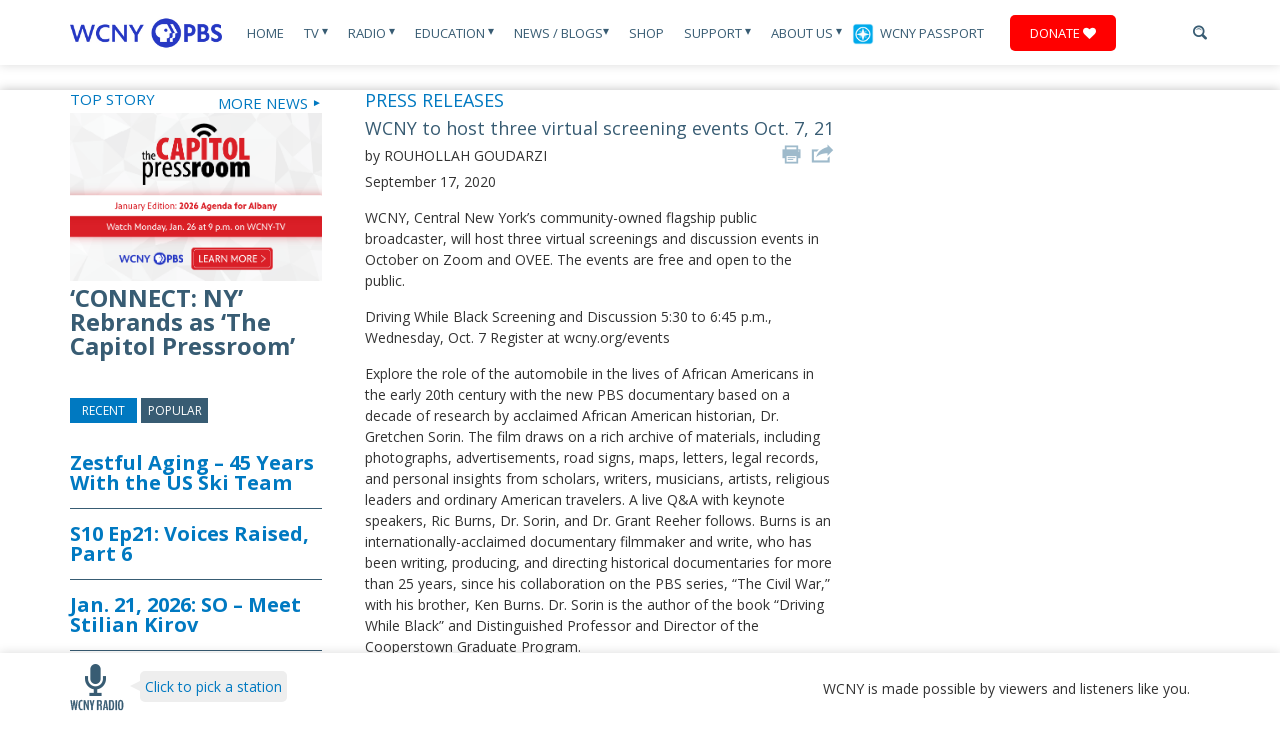

--- FILE ---
content_type: text/html; charset=UTF-8
request_url: http://www.wcny.org/wcny-to-host-three-virtual-screening-events-oct-7-21/
body_size: 81635
content:
<script>console.log('PHP: not membersite');</script>
<!DOCTYPE html>
<html lang="en">
  <head>
    <title>WCNY to host three virtual screening events Oct. 7, 21 |WCNY</title>
<!-- Google tag (gtag.js) -->
<script async src="https://www.googletagmanager.com/gtag/js?id=G-BRHMML1SND"></script>
<script>
  window.dataLayer = window.dataLayer || [];
  function gtag(){dataLayer.push(arguments);}
  gtag('js', new Date());

  gtag('config', 'G-BRHMML1SND');
</script>

<!-- Xandr Universal Pixel - Initialization (include only once per page) -->
<script>
!function(e,i){if(!e.pixie){var n=e.pixie=function(e,i,a){n.actionQueue.push({action:e,actionValue:i,params:a})};n.actionQueue=[];var a=i.createElement("script");a.async=!0,a.src="//acdn.adnxs.com/dmp/up/pixie.js";var t=i.getElementsByTagName("head")[0];t.insertBefore(a,t.firstChild)}}(window,document);
pixie('init', 'c7057bb7-5ab2-4bfe-832f-2db4f44d86b8');
</script>

<!-- Xandr Universal Pixel - PageView Event -->
<script>
pixie('event', 'PageView');
</script>
<noscript><img src="https://ib.adnxs.com/pixie?pi=c7057bb7-5ab2-4bfe-832f-2db4f44d86b8&e=PageView&script=0" width="1" height="1" style="display:none"/></noscript>

<!-- Google Tag Manager -->
<script>(function(w,d,s,l,i){w[l]=w[l]||[];w[l].push({'gtm.start':
new Date().getTime(),event:'gtm.js'});var f=d.getElementsByTagName(s)[0],
j=d.createElement(s),dl=l!='dataLayer'?'&l='+l:'';j.async=true;j.src=
'https://www.googletagmanager.com/gtm.js?id='+i+dl;f.parentNode.insertBefore(j,f);
})(window,document,'script','dataLayer','GTM-K7K7DZ85');</script>
<!-- End Google Tag Manager -->

<!-- Google Tag Manager -->
<script>(function(w,d,s,l,i){w[l]=w[l]||[];w[l].push({'gtm.start':
new Date().getTime(),event:'gtm.js'});var f=d.getElementsByTagName(s)[0],
j=d.createElement(s),dl=l!='dataLayer'?'&l='+l:'';j.async=true;j.src=
'https://www.googletagmanager.com/gtm.js?id='+i+dl;f.parentNode.insertBefore(j,f);
})(window,document,'script','dataLayer','GTM-54784W2');</script>

<!-- End Google Tag Manager -->
<!-- Google tag (gtag.js) --> 
<script async src=https://www.googletagmanager.com/gtag/js?id=G-9J8467Z5CZ></script> <script> window.dataLayer = window.dataLayer || []; function gtag(){dataLayer.push(arguments);} gtag('js', new Date()); gtag('config', 'G-9J8467Z5CZ'); </script>
<!-- End Google tag (gtag.js) -->  

<!-- Meta Pixel Code -->
<script>
!function(f,b,e,v,n,t,s)
{if(f.fbq)return;n=f.fbq=function(){n.callMethod?
n.callMethod.apply(n,arguments):n.queue.push(arguments)};
if(!f._fbq)f._fbq=n;n.push=n;n.loaded=!0;n.version='2.0';
n.queue=[];t=b.createElement(e);t.async=!0;
t.src=v;s=b.getElementsByTagName(e)[0];
s.parentNode.insertBefore(t,s)}(window, document,'script',
'https://connect.facebook.net/en_US/fbevents.js');
fbq('init', '767712391189979');
fbq('track', 'PageView');
</script>
<noscript><img height="1" width="1" style="display:none"
src="https://www.facebook.com/tr?id=767712391189979&ev=PageView&noscript=1"
/></noscript>
<!-- End Meta Pixel Code -->

<meta name="facebook-domain-verification" content="ye2d8avyryc3l95vwzrxfmbb6ehtld" />

	<!-- Meta Tags -->
    <meta charset="UTF-8">
	<!-- <meta http-equiv="pragma" content="no-cache" /> -->


	 <meta http-equiv="X-UA-Compatible" content="IE=9">
	  <meta http-equiv="X-UA-Compatible" content="IE=edge,chrome=1">

  	<!-- Set the viewport width to device width for mobile -->
	<meta name="viewport" content="width=device-width, initial-scale=1"  />

	<!-- Favicon -->
	<link rel="Shortcut Icon" href="http://www.wcny.org/wp-content/themes/wcny/favicon.ico" />
	<!-- Fonts -->
	<link href='https://fonts.googleapis.com/css?family=Open+Sans:400,700,400italic,700italic|BenchNine:700' rel='stylesheet' type='text/css'>
	<link rel="stylesheet" href="https://maxcdn.bootstrapcdn.com/font-awesome/4.4.0/css/font-awesome.min.css">
	<!-- WordPress CSS Theme File -->
	<link rel="stylesheet" href="http://www.wcny.org/wp-content/themes/wcny/style.css" type="text/css" media="screen" />
	<link rel="stylesheet" type="text/css" media="print" href="http://www.wcny.org/wp-content/themes/wcny/styles/print.css" />

	<!--[if lt IE 9]>
		<script src="//html5shiv.googlecode.com/svn/trunk/html5.js"></script>
	<![endif]-->
	

	
<!-- All in One SEO Pack 2.3.12.2.1 by Michael Torbert of Semper Fi Web Design[103,172] -->
<meta name="description"  content="WCNY, Central New York’s community-owned flagship public broadcaster, will host three virtual screenings and discussion events in October on Zoom and OVEE. The" />

<link rel="canonical" href="https://www.wcny.org/wcny-to-host-three-virtual-screening-events-oct-7-21/" />
<meta property="og:title" content="WCNY to host three virtual screening events Oct. 7, 21 |WCNY" />
<meta property="og:type" content="article" />
<meta property="og:url" content="https://www.wcny.org/wcny-to-host-three-virtual-screening-events-oct-7-21/" />
<meta property="og:image" content="http://www.wcny.org/wp-content/uploads/wcny-logo.jpg" />
<meta property="og:site_name" content="WCNY" />
<meta property="fb:admins" content="64323341049" />
<meta property="fb:app_id" content="312931426209466" />
<meta property="og:description" content="WCNY, Central New York’s community-owned flagship public broadcaster, will host three virtual screenings and discussion events in October on Zoom and OVEE. The events are free and open to the public. Driving While Black Screening and Discussion 5:30 to 6:45 p.m., Wednesday, Oct. 7 Register at wcny.org/events Explore the role of the automobile in the lives of African Americans in the early 20th century with the new PBS documentary based on a decade of research by acclaimed African American historian, Dr. Gretchen Sorin. The film draws on a rich archive of materials, including photographs, advertisements, road signs, maps, letters, legal records, and personal insights from scholars, writers, musicians, artists, religious leaders and ordinary American travelers. A live Q&amp;A with keynote speakers, Ric Burns, Dr. Sorin, and Dr. Grant Reeher follows. Burns is an internationally-acclaimed documentary filmmaker and write, who has been writing, producing, and directing historical" />
<meta property="article:published_time" content="2020-09-17T09:15:51Z" />
<meta property="article:modified_time" content="2020-09-17T09:15:51Z" />
<meta name="twitter:card" content="summary" />
<meta name="twitter:site" content="@WCNYPBS" />
<meta name="twitter:title" content="WCNY to host three virtual screening events Oct. 7, 21 |WCNY" />
<meta name="twitter:description" content="WCNY, Central New York’s community-owned flagship public broadcaster, will host three virtual screenings and discussion events in October on Zoom and OVEE. The events are free and open to the public. Driving While Black Screening and Discussion 5:30 to 6:45 p.m., Wednesday, Oct. 7 Register at wcny.org/events Explore the role of the automobile in the lives of African Americans in the early 20th century with the new PBS documentary based on a decade of research by acclaimed African American historian, Dr. Gretchen Sorin. The film draws on a rich archive of materials, including photographs, advertisements, road signs, maps, letters, legal records, and personal insights from scholars, writers, musicians, artists, religious leaders and ordinary American travelers. A live Q&amp;A with keynote speakers, Ric Burns, Dr. Sorin, and Dr. Grant Reeher follows. Burns is an internationally-acclaimed documentary filmmaker and write, who has been writing, producing, and directing historical" />
<meta name="twitter:image" content="http://www.wcny.org/wp-content/uploads/wcny-logo.jpg" />
<meta itemprop="image" content="http://www.wcny.org/wp-content/uploads/wcny-logo.jpg" />
			<script>
			(function(i,s,o,g,r,a,m){i['GoogleAnalyticsObject']=r;i[r]=i[r]||function(){
			(i[r].q=i[r].q||[]).push(arguments)},i[r].l=1*new Date();a=s.createElement(o),
			m=s.getElementsByTagName(o)[0];a.async=1;a.src=g;m.parentNode.insertBefore(a,m)
			})(window,document,'script','//www.google-analytics.com/analytics.js','ga');

			ga('create', '387589409', 'auto');
			
			ga('send', 'pageview');
			</script>
<!-- /all in one seo pack -->
		<script type="text/javascript">
			window._wpemojiSettings = {"baseUrl":"https:\/\/s.w.org\/images\/core\/emoji\/72x72\/","ext":".png","source":{"concatemoji":"http:\/\/www.wcny.org\/wp-includes\/js\/wp-emoji-release.min.js?ver=bb1efd0562ca691499aa61ea322af872"}};
			!function(e,o,t){var a,n,r;function i(e){var t=o.createElement("script");t.src=e,t.type="text/javascript",o.getElementsByTagName("head")[0].appendChild(t)}for(r=Array("simple","flag","unicode8","diversity"),t.supports={everything:!0,everythingExceptFlag:!0},n=0;n<r.length;n++)t.supports[r[n]]=function(e){var t,a,n=o.createElement("canvas"),r=n.getContext&&n.getContext("2d"),i=String.fromCharCode;if(!r||!r.fillText)return!1;switch(r.textBaseline="top",r.font="600 32px Arial",e){case"flag":return r.fillText(i(55356,56806,55356,56826),0,0),3e3<n.toDataURL().length;case"diversity":return r.fillText(i(55356,57221),0,0),a=(t=r.getImageData(16,16,1,1).data)[0]+","+t[1]+","+t[2]+","+t[3],r.fillText(i(55356,57221,55356,57343),0,0),a!=(t=r.getImageData(16,16,1,1).data)[0]+","+t[1]+","+t[2]+","+t[3];case"simple":return r.fillText(i(55357,56835),0,0),0!==r.getImageData(16,16,1,1).data[0];case"unicode8":return r.fillText(i(55356,57135),0,0),0!==r.getImageData(16,16,1,1).data[0]}return!1}(r[n]),t.supports.everything=t.supports.everything&&t.supports[r[n]],"flag"!==r[n]&&(t.supports.everythingExceptFlag=t.supports.everythingExceptFlag&&t.supports[r[n]]);t.supports.everythingExceptFlag=t.supports.everythingExceptFlag&&!t.supports.flag,t.DOMReady=!1,t.readyCallback=function(){t.DOMReady=!0},t.supports.everything||(a=function(){t.readyCallback()},o.addEventListener?(o.addEventListener("DOMContentLoaded",a,!1),e.addEventListener("load",a,!1)):(e.attachEvent("onload",a),o.attachEvent("onreadystatechange",function(){"complete"===o.readyState&&t.readyCallback()})),(a=t.source||{}).concatemoji?i(a.concatemoji):a.wpemoji&&a.twemoji&&(i(a.twemoji),i(a.wpemoji)))}(window,document,window._wpemojiSettings);
		</script>
		<style type="text/css">
img.wp-smiley,
img.emoji {
	display: inline !important;
	border: none !important;
	box-shadow: none !important;
	height: 1em !important;
	width: 1em !important;
	margin: 0 .07em !important;
	vertical-align: -0.1em !important;
	background: none !important;
	padding: 0 !important;
}
</style>
<link rel='stylesheet' id='toggle-box-css'  href='http://www.wcny.org/wp-content/plugins/toggle-box/toggle-box.css?ver=bb1efd0562ca691499aa61ea322af872' type='text/css' media='all' />
<link rel='stylesheet' id='fvp-frontend-css'  href='http://www.wcny.org/wp-content/plugins/featured-video-plus/styles/frontend.css?ver=2.3.3' type='text/css' media='all' />
<link rel='stylesheet' id='pbs_passport_css-css'  href='http://www.wcny.org/wp-content/plugins/pbs-passport-authenticate/assets/css/passport_styles.css?ver=1' type='text/css' media='all' />
<link rel='stylesheet' id='wcny_base_css-css'  href='http://www.wcny.org/wp-content/plugins/pbs-passport-authenticate/assets/css/wcny_base.css?ver=1' type='text/css' media='all' />
<link rel='stylesheet' id='symple_shortcode_styles-css'  href='http://www.wcny.org/wp-content/plugins/symple-shortcodes/shortcodes/css/symple_shortcodes_styles.css?ver=bb1efd0562ca691499aa61ea322af872' type='text/css' media='all' />
<link rel='stylesheet' id='easy_table_style-css'  href='http://www.wcny.org/wp-content/plugins/easy-table/themes/default/style.css?ver=1.6' type='text/css' media='all' />
<script type='text/javascript' src='http://www.wcny.org/wp-includes/js/jquery/jquery.js?ver=1.12.4'></script>
<script type='text/javascript' src='http://www.wcny.org/wp-includes/js/jquery/jquery-migrate.min.js?ver=1.4.1'></script>
<script type='text/javascript' src='http://www.wcny.org/wp-content/plugins/toggle-box/js/toggle-box.js?ver=bb1efd0562ca691499aa61ea322af872'></script>
<script type='text/javascript' src='http://www.wcny.org/wp-content/plugins/featured-video-plus/js/jquery.fitvids.min.js?ver=master-2015-08'></script>
<script type='text/javascript'>
/* <![CDATA[ */
var fvpdata = {"ajaxurl":"https:\/\/www.wcny.org\/wp-admin\/admin-ajax.php","nonce":"917e81b276","fitvids":"1","dynamic":"","overlay":"","opacity":"0.75","color":"b","width":"640"};
/* ]]> */
</script>
<script type='text/javascript' src='http://www.wcny.org/wp-content/plugins/featured-video-plus/js/frontend.min.js?ver=2.3.3'></script>
<script type='text/javascript' src='http://www.wcny.org/wp-content/plugins/easy-table/js/easy-table-script.js?ver=1.6'></script>
<script type='text/javascript' src='http://www.wcny.org/wp-content/plugins/podcasting/js/tsg_new_window.js?ver=0.1'></script>
<script type='text/javascript' src='http://www.wcny.org/wp-content/plugins/advanced-iframe/js/ai.js?ver=747781'></script>
<script type='text/javascript' src='http://www.wcny.org/wp-includes/js/swfobject.js?ver=2.2-20120417'></script>
<script type='text/javascript' src='http://www.wcny.org/wp-content/plugins/podcasting/player/audio-player-noswfobject.js?ver=2.0'></script>
<link rel='https://api.w.org/' href='https://www.wcny.org/wp-json/' />
<link rel="EditURI" type="application/rsd+xml" title="RSD" href="https://www.wcny.org/xmlrpc.php?rsd" />
<link rel="wlwmanifest" type="application/wlwmanifest+xml" href="http://www.wcny.org/wp-includes/wlwmanifest.xml" /> 

<link rel='shortlink' href='https://www.wcny.org/?p=79205' />
<link rel="alternate" type="application/json+oembed" href="https://www.wcny.org/wp-json/oembed/1.0/embed?url=https%3A%2F%2Fwww.wcny.org%2Fwcny-to-host-three-virtual-screening-events-oct-7-21%2F" />
<link rel="alternate" type="text/xml+oembed" href="https://www.wcny.org/wp-json/oembed/1.0/embed?url=https%3A%2F%2Fwww.wcny.org%2Fwcny-to-host-three-virtual-screening-events-oct-7-21%2F&#038;format=xml" />

<!-- This site is using AdRotate v4.0 to display their advertisements - https://ajdg.solutions/products/adrotate-for-wordpress/ -->
<!-- AdRotate CSS -->
<style type="text/css" media="screen">
	.g { margin:0px; padding:0px; overflow:hidden; line-height:1; zoom:1; }
	.g img { height:auto; }
	.g-col { position:relative; float:left; }
	.g-col:first-child { margin-left: 0; }
	.g-col:last-child { margin-right: 0; }
	.g-1 { margin:1px;width:100%; max-width:125px; height:100%; max-height:125px; }
	.g-2 { margin:1px; }
	.g-3 { margin:1px; }
	.g-4 { min-width:1px; max-width:202px; margin: 0 auto; }
	.b-4 { margin:1px; }
	.g-5 { margin:1px; }
	.g-6 { margin:1px; }
	.g-7 { margin:1px; }
	.g-8 { margin:1px; }
	.g-10 { min-width:0px; max-width:252px; margin: 0 auto; }
	.b-10 { margin:0px; }
	.g-11 { min-width:0px; max-width:200px; margin: 0 auto; }
	.b-11 { margin:0px; }
	.g-12 { min-width:0px; max-width:600px; }
	.b-12 { margin:0px; }
	.g-13 { min-width:0px; max-width:225px; margin: 0 auto; }
	.b-13 { margin:0px; }
	.g-14 { min-width:0px; max-width:300px; margin: 0 auto; }
	.b-14 { margin:0px; }
	.g-15 { min-width:0px; max-width:300px; margin: 0 auto; }
	.b-15 { margin:0px; }
	@media only screen and (max-width: 480px) {
		.g-col, .g-dyn, .g-single { width:100%; margin-left:0; margin-right:0; }
	}
</style>
<!-- /AdRotate CSS -->

		<!-- Podcasting 3.1.5: http://podcastingplugin.com/ -->
		<script type="text/javascript">
			AudioPlayer.setup("http://www.wcny.org/wp-content/plugins/podcasting/player/player.swf", {  
				width: 290			});
		</script>
				<style type="text/css">.recentcomments a{display:inline !important;padding:0 !important;margin:0 !important;}</style>
			<link rel="alternate" type="application/rss+xml" title="Podcast: WCNY" href="https://www.wcny.org/feed/podcast/" />
<link rel="icon" href="https://www.wcny.org/wp-content/uploads/cropped-WCNY_Logo_RGB_Color-32x32.png" sizes="32x32" />
<link rel="icon" href="https://www.wcny.org/wp-content/uploads/cropped-WCNY_Logo_RGB_Color-192x192.png" sizes="192x192" />
<link rel="apple-touch-icon-precomposed" href="https://www.wcny.org/wp-content/uploads/cropped-WCNY_Logo_RGB_Color-180x180.png" />
<meta name="msapplication-TileImage" content="https://www.wcny.org/wp-content/uploads/cropped-WCNY_Logo_RGB_Color-270x270.png" />

	
	

	<!-- BDG's Analytics -->
	<script type="text/javascript">

	  var _gaq = _gaq || [];
	  var pluginUrl =
 '//www.google-analytics.com/plugins/ga/inpage_linkid.js';
_gaq.push(['_require', 'inpage_linkid', pluginUrl]);
	  _gaq.push(['_setAccount', 'UA-42963512-1']);
	  _gaq.push(['_setDomainName', 'wcny.org']);
	  _gaq.push(['_trackPageview']);

	  (function() {
	    var ga = document.createElement('script'); ga.type = 'text/javascript'; ga.async = true;
	    ga.src = ('https:' == document.location.protocol ? 'https://ssl' : 'http://www') + '.google-analytics.com/ga.js';
	    var s = document.getElementsByTagName('script')[0]; s.parentNode.insertBefore(ga, s);
	  })();

	</script>

	<!-- Flash Detection -->
    <script type="text/javascript" src="http://www.wcny.org/wp-content/themes/wcny/scripts/swfobject.js"></script>
    <script type="text/javascript">
		swfobject.registerObject("mp1", "9.0.0");
		</script>
<script>
  (function(i,s,o,g,r,a,m){i['GoogleAnalyticsObject']=r;i[r]=i[r]||function(){
  (i[r].q=i[r].q||[]).push(arguments)},i[r].l=1*new Date();a=s.createElement(o),
  m=s.getElementsByTagName(o)[0];a.async=1;a.src=g;m.parentNode.insertBefore(a,m)
  })(window,document,'script','https://www.google-analytics.com/analytics.js','ga_new');

  ga_new('create', 'UA-10676990-4', 'auto');
  ga_new('send', 'pageview');

</script>
  </head>
  <body class="single single-post postid-79205 single-format-standard symple-shortcodes  symple-shortcodes-responsive">
<!-- Google Tag Manager (noscript) -->
<noscript><iframe src="https://www.googletagmanager.com/ns.html?id=GTM-K7K7DZ85"
height="0" width="0" style="display:none;visibility:hidden"></iframe></noscript>
<!-- End Google Tag Manager (noscript) -->
      <!-- Google Tag Manager (noscript) -->
<noscript><iframe src="https://www.googletagmanager.com/ns.html?id=GTM-54784W2"
height="0" width="0" style="display:none;visibility:hidden"></iframe></noscript>
<!-- End Google Tag Manager (noscript) -->

	  <a href="https://www.wcny.org/wp-admin" class="loginlink">&nbsp;</a>

	  <img class="print-logo" src="http://www.wcny.org/wp-content/themes/wcny/images/logo.jpg" alt="WCNY">

		<header>

			<div class="container">


				<a class="logo" href="https://www.wcny.org">
					<img src="http://www.wcny.org/wp-content/themes/wcny/images/logo.jpg" alt="WCNY">
				</a><!-- /logo -->

				<a class="btn-navbar active" id="menu-dropdown" href="#canvas-sidebar"><!-- /switch id to sidebarButton to use offcanvas -->
				   <span class="icon-bar"></span>
				   <span class="icon-bar"></span>
				   <span class="icon-bar mb0"></span>
				</a>


				<nav class="site-nav mobile-hide tablet-hide">
    <ul>
        <li class="">
            <a href="https://www.wcny.org/">Home</a>
        </li>
        <li class="">
                            <a href="https://www.wcny.org/television/">TV <span class="arrow">&#x25BE;</span></a>
                        <section class="dropdown">

                <div class="container">

                    <section class="tv-dropdown">

                        <table style="width: 1132px; height: 247px;" border="0">
<tbody>
<tr>
<td style="width: 15%;">
<h4 style="text-align: left;">TV</h4>
</td>
<td style="width: 12%;">
<h4>Local Programs</h4>
</td>
<td style="width: 18%;">
<h4>Local Documentaries</h4>
</td>
<td style="width: 15%;">
<h4>National Programs</h4>
</td>
<td style="width: 15%;">
<h4 style="text-align: left;">PBS KIDS</h4>
</td>
<td style="width: 15%;"></td>
</tr>
<tr>
<td valign="top">
<ul>
<li><a title="Television" href="http://www.wcny.org/television/">All Programs</a></li>
<li><a title="Antenna" href="http://www.wcny.org/antenna/">Build Your Own HD Antenna</a></li>
<li><a title="Tv Schedule" href="http://www.wcny.org/television/tv-schedule/">Program Schedules</a></li>
<li><a title="Where to Watch" href="http://www.wcny.org/television/where-to-watch">Where to Watch</a></li>
<li><a href="https://www.pbs.org/livestream/">Livestream</a></li>
<li><a href="https://video.wcny.org/">WCNY Video On-Demand</a></li>
</ul>
<p>&nbsp;</p>
<p>&nbsp;</td>
<td valign="top">
<ul>
<li><a href="https://vod.wcny.org/artist-profiles/">Artist Profiles</a></li>
<li><a href="https://video.wcny.org/show/balancing-act-with-john-katko/">Balancing Act with John Katko</a></li>
<li><a href="http://www.wcny.org/behindthewoman/">Behind the Woman</a></li>
<li><a href="http://www.wcny.org/connect_ny/">CONNECT NY</a></li>
<li><a href="https://www.wcny.org/cycleofhealth/">Cycle of Health</a></li>
<li><a href="https://www.wcny.org/gamechangers/">Gamechangers</a></li>
<li><a href="http://www.wcny.org/honorflight/">Honor Flight</a></li>
<li><a href="http://www.wcny.org/impactprogram/">Impact Giveback</a></li>
<li><a href="https://www.wcny.org/inclusivesports/">Inclusive Sports</a></li>
<li><a href="http://www.wcny.org/inspiringnewyorknomination/">Inspiring NY</a></li>
<li><a title="Ivory Tower" href="http://www.wcny.org/television/ivory-tower/">Ivory Tower</a></li>
<li><a href="https://www.wcny.org/onthemoney/">On the Money</a></li>
<li><a href="https://www.wcny.org/readingbuddies/">Reading Buddies</a></li>
<li><a href="http://www.wcny.org/education/regentsreview/">Regents Review</a></li>
<li><a href="https://www.pbs.org/show/rematriated-voices-with-michelle-schenandoah/">Rematriated Voices</a></li>
<li><a href="https://www.spatchcockfunk.com/">Spatchcock Funk</a></li>
<li><a href="https://capitolpressroom.org/">The Capitol Pressroom</a></li>
<li><a href="http://www.wcny.org/tvclassroom/">TV Classroom</a></li>
</ul>
</td>
<td valign="top">
<ul style="margin-top: 0; padding-top: 0;">
<li style="margin-top: 0; padding-top: 0;"><a title="An American Saint" href="http://www.wcny.org/television/an-american-saint/">An American Saint</a></li>
<li style="margin-top: 0; padding-top: 0;"><a href="http://www.wcny.org/bloom">BLOOM: The Toxic Threat to the Finger Lakes</a></li>
<li><a href="http://www.wcny.org/television/erie-the-canal-that-made-america/">Erie: The Canal That Made America</a></li>
<li><a href="http://www.wcny.org/equalprotection">Equal Protection: The Supreme Court&#8217;s Battle with Affirmative Action</a></li>
<li><a href="http://www.wcny.org/hallowed-ground/">Hallowed Ground</a></li>
<li><a href="http://www.wcny.org/pal">Inspiring Youth: The Syracuse Police Athletic League</a></li>
<li><a href="https://www.wcny.org/lafayette/">Lafayette: A Hero&#8217;s Return</a></li>
<li><a title="Losing Ground" href="https://video.wcny.org/video/insight-insight-020714/">Losing Ground</a></li>
<li><a href="http://www.wcny.org/spd/">SPD: Reckoning and Reform</a></li>
<li><a href="https://www.pbs.org/video/stroke-across-america-trauma-adaptation-purpose-oukojg/">Stroke Across America: Trauma, Adaptation, Purpose</a></li>
<li><a href="http://www.wcny.org/suffrage/">Suffrage</a></li>
<li><a href="https://www.pbs.org/video/south-inlet-revival-5xypa5/">South Inlet Revival</a></li>
<li><a href="https://vod.wcny.org/wcny-documentaries/46ers/">The 46ers</a></li>
</ul>
</td>
<td valign="top">
<ul>
<li><a title="American Experience" href="https://video.wcny.org/show/american-experience/">American Experience</a></li>
<li><a title="American Masters" href="https://video.wcny.org/show/american-masters/">American Masters</a></li>
<li><a title="Frontline" href="https://video.wcny.org/show/frontline/">FRONTLINE</a></li>
<li><a title="Great Performances" href="https://video.wcny.org/show/great-performances/">Great Performances</a></li>
<li><a title="Independent Lens" href="https://video.wcny.org/show/independent-lens/">Independent Lens</a></li>
<li><a title="Masterpiece" href="https://video.wcny.org/franchise/masterpiece/">MASTERPIECE</a></li>
<li><a title="Nature" href="https://video.wcny.org/show/nature/">NATURE</a></li>
<li><a title="Nova" href="https://video.wcny.org/show/nova/">NOVA</a></li>
<li><a title="PBS NewsHour" href="https://video.wcny.org/show/newshour/">PBS NewsHour</a></li>
</ul>
</td>
<td valign="top">
<ul>
<li><a title="Arthur" href="https://pbskids.org/arthur">Arthur</a></li>
<li><a href="http://www.wcny.org/camptv/">Camp TV</a></li>
<li><a href="https://pbskids.org/daniel/">Daniel Tiger&#8217;s Neighborhood</a></li>
<li><a href="https://pbskids.org/lyla">Lyla in the Loop</a></li>
<li><a title="Arthur" href="http://www.wcny.org/education/pbs-kids/">PBS KIDS</a></li>
<li><a href="https://pbskids.org/rosiesrules">Rosie&#8217;s Rules</a></li>
<li><a href="https://pbskids.org/sesame/">Sesame Street</a></li>
<li><a href="https://pbskids.org/wildkratts/">Wild Kratts</a></li>
<li><a href="https://pbskids.org/wombats">Work It Out Wombats</a></li>
</ul>
</td>
<td valign="top"></td>
</tr>
</tbody>
</table>

                    </section>

                </div><!-- /container -->

            </section><!-- /dropdown -->
        </li>
        <li class="">
                            <a href="https://www.wcny.org/radio/">Radio <span class="arrow">&#x25BE;</span></a>
            
            <section class="dropdown">

                <div class="container">

                    <section class="dropdown-left">
                        <ul class="children-links">
                            <li class="page_item page-item-96 page_item_has_children"><a href="http://www.wcny.org/radio/">Stations</a></li><li class="page_item page-item-2099 page_item_has_children"><a href="https://www.wcny.org/radio/shows/">Classic FM Shows</a></li><li class="page_item page-item-98"><a href="https://www.wcny.org/radio/meet-the-hosts/">Meet the Hosts</a></li><li class="page_item page-item-90204"><a href="https://www.wcny.org/radio/musiceducator/">Music Educator Award</a></li><li class="page_item page-item-46139"><a href="https://www.wcny.org/radio/capitolpressroom/">The Capitol Pressroom</a></li>                        </ul>
                    </section><!-- /dropdown-left -->

                    <section class="dropdown-right">
                        <ul>                                <li>
                                    <a href="http://www.wcny.org/radio/">
                                        <img width="551" height="401" src="https://www.wcny.org/wp-content/uploads/550x400_2@72x-8-1.png" class="attachment-post-thumbnail size-post-thumbnail wp-post-image" alt="550x400_2@72x-8" srcset="http://www.wcny.org/wp-content/uploads/550x400_2@72x-8-1.png 551w, http://www.wcny.org/wp-content/uploads/550x400_2@72x-8-1-300x218.png 300w" sizes="(max-width: 551px) 100vw, 551px" />                                    </a>
                                    <h5><a href="http://www.wcny.org/radio/">Stations</a></h5>
                                </li>
                                                            <li>
                                    <a href="https://www.wcny.org/radio/shows/">
                                        <img width="550" height="400" src="https://www.wcny.org/wp-content/uploads/20130605_news_radiohost.jpeg" class="attachment-post-thumbnail size-post-thumbnail wp-post-image" alt="20130605_news_radiohost" srcset="http://www.wcny.org/wp-content/uploads/20130605_news_radiohost.jpeg 550w, http://www.wcny.org/wp-content/uploads/20130605_news_radiohost-300x218.jpeg 300w" sizes="(max-width: 550px) 100vw, 550px" />                                    </a>
                                    <h5><a href="https://www.wcny.org/radio/shows/">Classic FM Shows</a></h5>
                                </li>
                                                            <li>
                                    <a href="https://www.wcny.org/radio/meet-the-hosts/">
                                        <img width="551" height="401" src="https://www.wcny.org/wp-content/uploads/550x400_1@72x-8.png" class="attachment-post-thumbnail size-post-thumbnail wp-post-image" alt="550x400_1@72x-8" srcset="http://www.wcny.org/wp-content/uploads/550x400_1@72x-8.png 551w, http://www.wcny.org/wp-content/uploads/550x400_1@72x-8-300x218.png 300w" sizes="(max-width: 551px) 100vw, 551px" />                                    </a>
                                    <h5><a href="https://www.wcny.org/radio/meet-the-hosts/">Meet the Hosts</a></h5>
                                </li>
                                                            <li>
                                    <a href="https://www.wcny.org/radio/musiceducator/">
                                        <img width="550" height="401" src="https://www.wcny.org/wp-content/uploads/550x400@72x-8-4-1.png" class="attachment-post-thumbnail size-post-thumbnail wp-post-image" alt="550x400@72x-8 (4)" srcset="http://www.wcny.org/wp-content/uploads/550x400@72x-8-4-1.png 550w, http://www.wcny.org/wp-content/uploads/550x400@72x-8-4-1-300x219.png 300w" sizes="(max-width: 550px) 100vw, 550px" />                                    </a>
                                    <h5><a href="https://www.wcny.org/radio/musiceducator/">Music Educator Award</a></h5>
                                </li>
                                                            <li>
                                    <a href="https://www.wcny.org/radio/capitolpressroom/">
                                        <img width="550" height="400" src="https://www.wcny.org/wp-content/uploads/20140328_news_cappress-1.jpg" class="attachment-post-thumbnail size-post-thumbnail wp-post-image" alt="20140328_news_cappress" srcset="http://www.wcny.org/wp-content/uploads/20140328_news_cappress-1.jpg 550w, http://www.wcny.org/wp-content/uploads/20140328_news_cappress-1-300x218.jpg 300w" sizes="(max-width: 550px) 100vw, 550px" />                                    </a>
                                    <h5><a href="https://www.wcny.org/radio/capitolpressroom/">The Capitol Pressroom</a></h5>
                                </li>
                            </ul>
                            <a class="view-all" href="https://www.wcny.org/radio/">Browse All <span class="arrow">►</span></a>
                    </section><!-- /dropdown-right -->

                </div><!-- /container -->

            </section><!-- /dropdown -->
        </li>
        <li class="">
                             <a href="http://www.wcny.org/maineducation/">Education <span class="arrow">&#x25BE;</span></a>
                        <section class="dropdown">

                <div class="container">

                    <section class="dropdown-left">
                        <ul class="children-links">
                            <li class="page_item page-item-34619"><a href="https://www.wcny.org/education/pbskids/">PBS KIDS</a></li><li class="page_item page-item-55665"><a href="https://www.wcny.org/education/maineducation/">Education</a></li><li class="page_item page-item-2227"><a href="https://www.wcny.org/wcnyenterpriseamerica">Enterprise America</a></li><li class="page_item page-item-6512 page_item_has_children"><a href="http://www.wcny.org/regents_review/">Regents Review</a></li><li class="page_item page-item-98355"><a href="https://www.wcny.org/education/academy/">WCNY Entertainment Academy</a></li>                        </ul>
                    </section><!-- /dropdown-left -->

                    <section class="dropdown-right">
                        <ul>                                <li>
                                    <a href="https://www.wcny.org/education/pbskids/">
                                        <img width="551" height="401" src="https://www.wcny.org/wp-content/uploads/Website-Tab@72x-8-2.png" class="attachment-post-thumbnail size-post-thumbnail wp-post-image" alt="Website Tab@72x-8" srcset="http://www.wcny.org/wp-content/uploads/Website-Tab@72x-8-2.png 551w, http://www.wcny.org/wp-content/uploads/Website-Tab@72x-8-2-300x218.png 300w" sizes="(max-width: 551px) 100vw, 551px" />                                    </a>
                                    <h5><a href="https://www.wcny.org/education/pbskids/">PBS KIDS</a></h5>
                                </li>
                                                            <li>
                                    <a href="https://www.wcny.org/education/maineducation/">
                                        <img width="550" height="400" src="https://www.wcny.org/wp-content/uploads/Untitled-design-2024-02-16T142727.430.png" class="attachment-post-thumbnail size-post-thumbnail wp-post-image" alt="Untitled design - 2024-02-16T142727.430" srcset="http://www.wcny.org/wp-content/uploads/Untitled-design-2024-02-16T142727.430.png 550w, http://www.wcny.org/wp-content/uploads/Untitled-design-2024-02-16T142727.430-300x218.png 300w" sizes="(max-width: 550px) 100vw, 550px" />                                    </a>
                                    <h5><a href="https://www.wcny.org/education/maineducation/">Education</a></h5>
                                </li>
                                                            <li>
                                    <a href="https://www.wcny.org/wcnyenterpriseamerica">
                                        <img width="550" height="401" src="https://www.wcny.org/wp-content/uploads/Website-Icon_1@72x-8-1.png" class="attachment-post-thumbnail size-post-thumbnail wp-post-image" alt="Website Icon_1@72x-8" srcset="http://www.wcny.org/wp-content/uploads/Website-Icon_1@72x-8-1.png 550w, http://www.wcny.org/wp-content/uploads/Website-Icon_1@72x-8-1-300x219.png 300w" sizes="(max-width: 550px) 100vw, 550px" />                                    </a>
                                    <h5><a href="https://www.wcny.org/wcnyenterpriseamerica">Enterprise America</a></h5>
                                </li>
                                                            <li>
                                    <a href="http://www.wcny.org/regents_review/">
                                        <img width="550" height="400" src="https://www.wcny.org/wp-content/uploads/regentsreview.jpg" class="attachment-post-thumbnail size-post-thumbnail wp-post-image" alt="regentsreview" srcset="http://www.wcny.org/wp-content/uploads/regentsreview.jpg 550w, http://www.wcny.org/wp-content/uploads/regentsreview-300x218.jpg 300w, http://www.wcny.org/wp-content/uploads/regentsreview-203x148.jpg 203w, http://www.wcny.org/wp-content/uploads/regentsreview-31x22.jpg 31w, http://www.wcny.org/wp-content/uploads/regentsreview-38x27.jpg 38w, http://www.wcny.org/wp-content/uploads/regentsreview-295x215.jpg 295w" sizes="(max-width: 550px) 100vw, 550px" />                                    </a>
                                    <h5><a href="http://www.wcny.org/regents_review/">Regents Review</a></h5>
                                </li>
                                                            <li>
                                    <a href="https://www.wcny.org/education/academy/">
                                        <img width="550" height="400" src="https://www.wcny.org/wp-content/uploads/Untitled-design-2024-01-17T191901.276.png" class="attachment-post-thumbnail size-post-thumbnail wp-post-image" alt="Untitled design - 2024-01-17T191901.276" srcset="http://www.wcny.org/wp-content/uploads/Untitled-design-2024-01-17T191901.276.png 550w, http://www.wcny.org/wp-content/uploads/Untitled-design-2024-01-17T191901.276-300x218.png 300w" sizes="(max-width: 550px) 100vw, 550px" />                                    </a>
                                    <h5><a href="https://www.wcny.org/education/academy/">WCNY Entertainment Academy</a></h5>
                                </li>
                            </ul>                            <a class="view-all" href="http://www.wcny.org/maineducation/">Browse All <span class="arrow">►</span></a>
                    </section><!-- /dropdown-right -->

                </div><!-- /container -->

            </section><!-- /dropdown -->
        </li>
        <li class="">
                             <a href="https://www.wcny.org/news/">News / Blogs<span class="arrow">&#x25BE;</span></a>
                        <section class="dropdown">

                <div class="container">

                    <section class="dropdown-left">
                        <ul class="children-links">
                            <li class="page_item page-item-21304"><a href="http://www.wcny.org/wcny-news-archives/">WCNY News Archive</a></li><li class="page_item page-item-21319"><a href="https://www.wcny.org/news/featured/">Featured</a></li><li class="page_item page-item-21325"><a href="http://www.wcny.org/category/press-releases/">Press Releases</a></li><li class="page_item page-item-98553"><a href="https://www.eventbrite.com/o/wcny-public-broadcasting-31545953669">Upcoming Events</a></li><li class="page_item page-item-73101"><a href="https://www.wcny.org/news/venue/">Venue Rentals</a></li>                        </ul>
                    </section><!-- /dropdown-left -->

                    <section class="dropdown-right">
                        <ul>                                <li>
                                    <a href="http://www.wcny.org/wcny-news-archives/">
                                        <img width="295" height="215" src="https://www.wcny.org/wp-content/uploads/news-sections-archive.jpg" class="attachment-post-thumbnail size-post-thumbnail wp-post-image" alt="news-sections-archive" srcset="http://www.wcny.org/wp-content/uploads/news-sections-archive.jpg 295w, http://www.wcny.org/wp-content/uploads/news-sections-archive-203x148.jpg 203w, http://www.wcny.org/wp-content/uploads/news-sections-archive-41x30.jpg 41w, http://www.wcny.org/wp-content/uploads/news-sections-archive-38x28.jpg 38w" sizes="(max-width: 295px) 100vw, 295px" />                                    </a>
                                    <h5><a href="http://www.wcny.org/wcny-news-archives/">WCNY News Archive</a></h5>
                                </li>
                                                            <li>
                                    <a href="https://www.wcny.org/news/featured/">
                                        <img width="295" height="215" src="https://www.wcny.org/wp-content/uploads/news-sections-featured.jpg" class="attachment-post-thumbnail size-post-thumbnail wp-post-image" alt="news-sections-featured" srcset="http://www.wcny.org/wp-content/uploads/news-sections-featured.jpg 295w, http://www.wcny.org/wp-content/uploads/news-sections-featured-203x148.jpg 203w, http://www.wcny.org/wp-content/uploads/news-sections-featured-41x30.jpg 41w, http://www.wcny.org/wp-content/uploads/news-sections-featured-38x28.jpg 38w" sizes="(max-width: 295px) 100vw, 295px" />                                    </a>
                                    <h5><a href="https://www.wcny.org/news/featured/">Featured</a></h5>
                                </li>
                                                            <li>
                                    <a href="http://www.wcny.org/category/press-releases/">
                                        <img width="295" height="215" src="https://www.wcny.org/wp-content/uploads/news-sections-pressreleases.jpg" class="attachment-post-thumbnail size-post-thumbnail wp-post-image" alt="news-sections-pressreleases" srcset="http://www.wcny.org/wp-content/uploads/news-sections-pressreleases.jpg 295w, http://www.wcny.org/wp-content/uploads/news-sections-pressreleases-203x148.jpg 203w, http://www.wcny.org/wp-content/uploads/news-sections-pressreleases-41x30.jpg 41w, http://www.wcny.org/wp-content/uploads/news-sections-pressreleases-38x28.jpg 38w" sizes="(max-width: 295px) 100vw, 295px" />                                    </a>
                                    <h5><a href="http://www.wcny.org/category/press-releases/">Press Releases</a></h5>
                                </li>
                                                            <li>
                                    <a href="https://www.eventbrite.com/o/wcny-public-broadcasting-31545953669">
                                        <img width="550" height="401" src="https://www.wcny.org/wp-content/uploads/Website-Icon_10@72x-8-1.png" class="attachment-post-thumbnail size-post-thumbnail wp-post-image" alt="Website Icon_10@72x-8" srcset="http://www.wcny.org/wp-content/uploads/Website-Icon_10@72x-8-1.png 550w, http://www.wcny.org/wp-content/uploads/Website-Icon_10@72x-8-1-300x219.png 300w" sizes="(max-width: 550px) 100vw, 550px" />                                    </a>
                                    <h5><a href="https://www.eventbrite.com/o/wcny-public-broadcasting-31545953669">Upcoming Events</a></h5>
                                </li>
                                                            <li>
                                    <a href="https://www.wcny.org/news/venue/">
                                        <img width="550" height="401" src="https://www.wcny.org/wp-content/uploads/550x400@72x-8-5-1.png" class="attachment-post-thumbnail size-post-thumbnail wp-post-image" alt="550x400@72x-8 (5)" srcset="http://www.wcny.org/wp-content/uploads/550x400@72x-8-5-1.png 550w, http://www.wcny.org/wp-content/uploads/550x400@72x-8-5-1-300x219.png 300w" sizes="(max-width: 550px) 100vw, 550px" />                                    </a>
                                    <h5><a href="https://www.wcny.org/news/venue/">Venue Rentals</a></h5>
                                </li>
                            </ul>                            <a class="view-all" href="https://www.wcny.org/news/">Browse All <span class="arrow">►</span></a>
                    </section><!-- /dropdown-right -->

                </div><!-- /container -->

            </section><!-- /dropdown -->
        </li>

        <li class="">
            <a href="https://shop.wcny.org/">Shop</a>
        </li>
        <li class="">
                            <a href="https://www.wcny.org/support-wcny/">Support <span class="arrow">&#x25BE;</span></a>
            
            <section class="dropdown">

                <div class="container">

                    <section class="dropdown-left">
                        <ul class="children-links">
                            <li class="page_item page-item-22316 page_item_has_children"><a href="https://www.wcny.org/support-wcny/member-benefits/">Membership</a></li><li class="page_item page-item-63493"><a href="https://www.wcny.org/support-wcny/mediasales/">Media Sales</a></li><li class="page_item page-item-2390 page_item_has_children"><a href="https://www.wcny.org/support-wcny/other-ways-to-give/">Other Ways to Give</a></li><li class="page_item page-item-22425"><a href="https://www.wcny.org/support-wcny/travelauction/">TravelAuc</a></li><li class="page_item page-item-124"><a href="https://www.wcny.org/support-wcny/volunteer/">Volunteer</a></li>                        </ul>
                    </section><!-- /dropdown-left -->

                    <section class="dropdown-right">
                        <ul>                                <li>
                                    <a href="https://www.wcny.org/support-wcny/member-benefits/">
                                        <img width="550" height="401" src="https://www.wcny.org/wp-content/uploads/Website-Icon_3@72x-8.png" class="attachment-post-thumbnail size-post-thumbnail wp-post-image" alt="Membership" srcset="http://www.wcny.org/wp-content/uploads/Website-Icon_3@72x-8.png 550w, http://www.wcny.org/wp-content/uploads/Website-Icon_3@72x-8-300x219.png 300w" sizes="(max-width: 550px) 100vw, 550px" />                                    </a>
                                    <h5><a href="https://www.wcny.org/support-wcny/member-benefits/">Membership</a></h5>
                                </li>
                                                            <li>
                                    <a href="https://www.wcny.org/support-wcny/mediasales/">
                                        <img width="550" height="400" src="https://www.wcny.org/wp-content/uploads/2013/04/20130605_news_underwriting.jpg" class="attachment-post-thumbnail size-post-thumbnail wp-post-image" alt="20130605_news_underwriting" srcset="http://www.wcny.org/wp-content/uploads/2013/04/20130605_news_underwriting.jpg 550w, http://www.wcny.org/wp-content/uploads/2013/04/20130605_news_underwriting-300x218.jpg 300w, http://www.wcny.org/wp-content/uploads/2013/04/20130605_news_underwriting-203x148.jpg 203w, http://www.wcny.org/wp-content/uploads/2013/04/20130605_news_underwriting-31x22.jpg 31w, http://www.wcny.org/wp-content/uploads/2013/04/20130605_news_underwriting-38x27.jpg 38w, http://www.wcny.org/wp-content/uploads/2013/04/20130605_news_underwriting-295x215.jpg 295w" sizes="(max-width: 550px) 100vw, 550px" />                                    </a>
                                    <h5><a href="https://www.wcny.org/support-wcny/mediasales/">Media Sales</a></h5>
                                </li>
                                                            <li>
                                    <a href="https://www.wcny.org/support-wcny/other-ways-to-give/">
                                        <img width="550" height="400" src="https://www.wcny.org/wp-content/uploads/other-ways-to-give.png" class="attachment-post-thumbnail size-post-thumbnail wp-post-image" alt="other ways to give" srcset="http://www.wcny.org/wp-content/uploads/other-ways-to-give.png 550w, http://www.wcny.org/wp-content/uploads/other-ways-to-give-300x218.png 300w" sizes="(max-width: 550px) 100vw, 550px" />                                    </a>
                                    <h5><a href="https://www.wcny.org/support-wcny/other-ways-to-give/">Other Ways to Give</a></h5>
                                </li>
                                                            <li>
                                    <a href="https://www.wcny.org/support-wcny/travelauction/">
                                        <img width="551" height="401" src="https://www.wcny.org/wp-content/uploads/Website-Icon_16@72x-8.png" class="attachment-post-thumbnail size-post-thumbnail wp-post-image" alt="Website Icon_16@72x-8" srcset="http://www.wcny.org/wp-content/uploads/Website-Icon_16@72x-8.png 551w, http://www.wcny.org/wp-content/uploads/Website-Icon_16@72x-8-300x218.png 300w" sizes="(max-width: 551px) 100vw, 551px" />                                    </a>
                                    <h5><a href="https://www.wcny.org/support-wcny/travelauction/">TravelAuc</a></h5>
                                </li>
                                                            <li>
                                    <a href="https://www.wcny.org/support-wcny/volunteer/">
                                        <img width="550" height="400" src="https://www.wcny.org/wp-content/uploads/2013/04/20130610_news_vol3.jpg" class="attachment-post-thumbnail size-post-thumbnail wp-post-image" alt="20130610_news_vol3" srcset="http://www.wcny.org/wp-content/uploads/2013/04/20130610_news_vol3.jpg 550w, http://www.wcny.org/wp-content/uploads/2013/04/20130610_news_vol3-300x218.jpg 300w, http://www.wcny.org/wp-content/uploads/2013/04/20130610_news_vol3-203x148.jpg 203w, http://www.wcny.org/wp-content/uploads/2013/04/20130610_news_vol3-31x22.jpg 31w, http://www.wcny.org/wp-content/uploads/2013/04/20130610_news_vol3-38x27.jpg 38w, http://www.wcny.org/wp-content/uploads/2013/04/20130610_news_vol3-295x215.jpg 295w" sizes="(max-width: 550px) 100vw, 550px" />                                    </a>
                                    <h5><a href="https://www.wcny.org/support-wcny/volunteer/">Volunteer</a></h5>
                                </li>
                            </ul>                            <a class="view-all" href="https://www.wcny.org/support-wcny/">Browse All <span class="arrow">►</span></a>
                    </section><!-- /dropdown-right -->

                </div><!-- /container -->

            </section><!-- /dropdown -->

        </li>
        <li class="">
                             <a href="https://www.wcny.org/about-us/">About Us <span class="arrow">&#x25BE;</span></a>
            
            <section class="dropdown">

                <div class="container">

                    <section class="dropdown-left">
                        <ul class="children-links">
                            <li class="page_item page-item-784"><a href="https://www.wcny.org/about-us/board-of-trustees/">Board of Trustees &#038; Management</a></li><li class="page_item page-item-23011"><a href="https://www.wcny.org/about-us/community-advisory-board-cab/">Community Advisory Board (CAB)</a></li><li class="page_item page-item-127"><a href="https://www.wcny.org/about-us/contact-us/">Contact Us</a></li><li class="page_item page-item-1352 page_item_has_children"><a href="https://www.wcny.org/about-us/career/">Careers</a></li><li class="page_item page-item-18995"><a href="https://www.wcny.org/about-us/staff-list/">Staff List</a></li>                        </ul>
                    </section><!-- /dropdown-left -->

                    <section class="dropdown-right">
                        <ul>                                <li>
                                    <a href="https://www.wcny.org/about-us/board-of-trustees/">
                                        <img width="550" height="401" src="https://www.wcny.org/wp-content/uploads/Website-Icon_6@72x-8.png" class="attachment-post-thumbnail size-post-thumbnail wp-post-image" alt="Board of Trustees &amp; Management" srcset="http://www.wcny.org/wp-content/uploads/Website-Icon_6@72x-8.png 550w, http://www.wcny.org/wp-content/uploads/Website-Icon_6@72x-8-300x219.png 300w" sizes="(max-width: 550px) 100vw, 550px" />                                    </a>
                                    <h5><a href="https://www.wcny.org/about-us/board-of-trustees/">Board of Trustees & Management</a></h5>
                                </li>
                                                            <li>
                                    <a href="https://www.wcny.org/about-us/community-advisory-board-cab/">
                                        <img width="550" height="401" src="https://www.wcny.org/wp-content/uploads/Website-Icon_12@72x-8.png" class="attachment-post-thumbnail size-post-thumbnail wp-post-image" alt="Community Advisory Board" srcset="http://www.wcny.org/wp-content/uploads/Website-Icon_12@72x-8.png 550w, http://www.wcny.org/wp-content/uploads/Website-Icon_12@72x-8-300x219.png 300w" sizes="(max-width: 550px) 100vw, 550px" />                                    </a>
                                    <h5><a href="https://www.wcny.org/about-us/community-advisory-board-cab/">Community Advisory Board (CAB)</a></h5>
                                </li>
                                                            <li>
                                    <a href="https://www.wcny.org/about-us/contact-us/">
                                        <img width="550" height="401" src="https://www.wcny.org/wp-content/uploads/Website-Icon_10@72x-8.png" class="attachment-post-thumbnail size-post-thumbnail wp-post-image" alt="Contact Us" srcset="http://www.wcny.org/wp-content/uploads/Website-Icon_10@72x-8.png 550w, http://www.wcny.org/wp-content/uploads/Website-Icon_10@72x-8-300x219.png 300w" sizes="(max-width: 550px) 100vw, 550px" />                                    </a>
                                    <h5><a href="https://www.wcny.org/about-us/contact-us/">Contact Us</a></h5>
                                </li>
                                                            <li>
                                    <a href="https://www.wcny.org/about-us/career/">
                                        <img width="550" height="401" src="https://www.wcny.org/wp-content/uploads/Website-Icon_11@72x-8.png" class="attachment-post-thumbnail size-post-thumbnail wp-post-image" alt="Careers" srcset="http://www.wcny.org/wp-content/uploads/Website-Icon_11@72x-8.png 550w, http://www.wcny.org/wp-content/uploads/Website-Icon_11@72x-8-300x219.png 300w" sizes="(max-width: 550px) 100vw, 550px" />                                    </a>
                                    <h5><a href="https://www.wcny.org/about-us/career/">Careers</a></h5>
                                </li>
                                                            <li>
                                    <a href="https://www.wcny.org/about-us/staff-list/">
                                        <img width="550" height="401" src="https://www.wcny.org/wp-content/uploads/Website-Icon_9@72x-8.png" class="attachment-post-thumbnail size-post-thumbnail wp-post-image" alt="Staff List" srcset="http://www.wcny.org/wp-content/uploads/Website-Icon_9@72x-8.png 550w, http://www.wcny.org/wp-content/uploads/Website-Icon_9@72x-8-300x219.png 300w" sizes="(max-width: 550px) 100vw, 550px" />                                    </a>
                                    <h5><a href="https://www.wcny.org/about-us/staff-list/">Staff List</a></h5>
                                </li>
                            </ul>                            <a class="view-all" href="https://www.wcny.org/about-us/">Browse All <span class="arrow">►</span></a>
                    </section><!-- /dropdown-right -->

                </div><!-- /container -->

            </section><!-- /dropdown -->
        </li>
        <li class="">
                            <a class="membersite" href="https://www.wcny.org/support-wcny/member-benefits/passport-learn-more/">WCNY PASSPORT</a>
                    </li>
<li class="donate">
            <a style="background-color: #FF0000;" href="https://donate.wcny.org/wcny/donate">
                Donate <i class="fa fa-heart heartbeat" aria-hidden="true"></i>
            </a>
        </li>
    </ul>
</nav>

				<div class="mobile-hide">
					<a href="#" class="search">Search</a>

					<form action="https://www.wcny.org" id="searchform" method="get">
						<input type="text" id="s" name="s" value="" class="input" placeholder="Search">
						<input type="image" value="" id="searchsubmit">
					</form>
				</div>

			</div><!-- /container -->

			<ul id="menu-mobile-dropdown" class="mobile-nav"><li id="menu-item-92049" class="menu-item menu-item-type-custom menu-item-object-custom menu-item-92049"><a href="https://player.streamguys.com/wcny/sgplayer/player.php?s=3">Listen to Community FM</a></li>
<li id="menu-item-79685" class="menu-item menu-item-type-post_type menu-item-object-page menu-item-79685"><a href="https://www.wcny.org/">Home</a></li>
<li id="menu-item-79686" class="menu-item menu-item-type-custom menu-item-object-custom menu-item-has-children menu-item-79686"><a href="http://www.wcny.org/venue">Events</a>
<ul class="sub-menu">
	<li id="menu-item-82935" class="menu-item menu-item-type-post_type menu-item-object-page menu-item-82935"><a href="https://one.bidpal.net/tof25">Taste of Fame</a></li>
	<li id="menu-item-80499" class="menu-item menu-item-type-custom menu-item-object-custom menu-item-80499"><a href="http://www.wcny.org/travelauction/">Travel Auction</a></li>
</ul>
</li>
<li id="menu-item-79691" class="menu-item menu-item-type-custom menu-item-object-custom menu-item-79691"><a href="http://www.wcny.org/television/">Television</a></li>
<li id="menu-item-79692" class="menu-item menu-item-type-custom menu-item-object-custom menu-item-79692"><a href="http://www.wcny.org/radio/">Radio</a></li>
<li id="menu-item-79698" class="menu-item menu-item-type-custom menu-item-object-custom menu-item-79698"><a href="http://www.wcny.org/education/pbs-kids/">PBS KIDS</a></li>
<li id="menu-item-79693" class="menu-item menu-item-type-custom menu-item-object-custom menu-item-79693"><a href="http://www.wcny.org/maineducation/">Education</a></li>
<li id="menu-item-79694" class="menu-item menu-item-type-custom menu-item-object-custom menu-item-79694"><a href="http://www.wcny.org/category/press-releases/">News</a></li>
<li id="menu-item-79696" class="menu-item menu-item-type-custom menu-item-object-custom menu-item-has-children menu-item-79696"><a href="http://www.wcny.org/support-wcny/">Support</a>
<ul class="sub-menu">
	<li id="menu-item-80654" class="menu-item menu-item-type-custom menu-item-object-custom menu-item-80654"><a href="https://www.pledgecart.org/pledgeCart3/?campaign=8966B988-99C5-43B2-845A-B07048A19033&#038;source=#/home">Update Payment Method</a></li>
</ul>
</li>
<li id="menu-item-82514" class="menu-item menu-item-type-custom menu-item-object-custom menu-item-82514"><a href="http://www.wcny.org/about-us/staff-list/">Staff List</a></li>
<li id="menu-item-79697" class="menu-item menu-item-type-custom menu-item-object-custom menu-item-79697"><a href="http://www.wcny.org/about-us/">About</a></li>
</ul>
		</header><!-- header -->
      <a href="https://donate.wcny.org/wcny/donate">  <div class="menu-mobile-header-support mobile-show">

		Donate <i class="fa fa-heart heartbeat" aria-hidden="true"></i>
        </div></a>

		<div class="mobile-ad mobile-show">

		<!-- Either there are no banners, they are disabled or none qualified for this location! -->
        </div><div class="body-fade">
<div class="shadow">

   					 						<div class="container pad50">
			    <aside class="sidebar-left page-sidebar">

        <section class="top-story">
            <h4>Top Story</h4>

            <a href="https://www.wcny.org/news/" class="view-all">More News <span class="arrow">&#9658;</span></a>
                            <article>
                                        <a href="https://www.wcny.org/wcny-connect-ny-rebrands-as-the-capitol-pressroom-2026/">
                        <img width="601" height="401" src="https://www.wcny.org/wp-content/uploads/Center-60.png" class="attachment-post-thumbnail size-post-thumbnail wp-post-image" alt="Center" srcset="http://www.wcny.org/wp-content/uploads/Center-60.png 601w, http://www.wcny.org/wp-content/uploads/Center-60-300x200.png 300w" sizes="(max-width: 601px) 100vw, 601px" />                    </a>
                    
                    <h3><a href="https://www.wcny.org/wcny-connect-ny-rebrands-as-the-capitol-pressroom-2026/">‘CONNECT: NY’ Rebrands as ‘The Capitol Pressroom’</a></h3>
                </article><!-- /article -->
                    </section><!-- /top-stoyr -->

        <section class="recent-and-popular-posts">

            <a class="btn recent-button" href="#">Recent</a>
            <a class="btn dark-blue popular-button" href="#">Popular</a>

            <div class="recent-posts">
                                    <article>
                        <h3><a href="https://www.wcny.org/zestful-aging-45-years-with-the-us-ski-team/">Zestful Aging &#8211; 45 Years With the US Ski Team</a></h3>
                    </article><!-- /article -->
                                    <article>
                        <h3><a href="https://www.wcny.org/s10-ep21-voices-raised-part-6/">S10 Ep21: Voices Raised, Part 6</a></h3>
                    </article><!-- /article -->
                                    <article>
                        <h3><a href="https://www.wcny.org/jan-21-2026-so-meet-stilian-kirov/">Jan. 21, 2026: SO &#8211; Meet Stilian Kirov</a></h3>
                    </article><!-- /article -->
                            </div>

            <div class="popular-posts">
                                    <article>
                        <h3><a href="https://www.wcny.org/makers-women-who-make-america-season-2-premiere-airs-sept-30-on-wcny/">Makers: Women Who Make America Season 2 Premiere airs Sept. 30 on WCNY</a></h3>
                    </article>
                                    <article>
                        <h3><a href="https://www.wcny.org/oct-30-2025-jaman-dunn-danger-syracuse-orchestra/">Oct. 30, 2025: Jaman Dunn-Danger, Syracuse Orchestra</a></h3>
                    </article>
                                    <article>
                        <h3><a href="https://www.wcny.org/oct-29-2025-halloween-with-the-onondaga-civic-symphony/">Oct. 29, 2025: Halloween with the Onondaga Civic Symphony</a></h3>
                    </article>
                            </div>

        </section><!-- /recent and popular posts -->

    </aside><!-- /aside -->


            <section class="content">
 
	        

				
					<!-- Leave for post count/popular posts -->
					 					
											<h4>Press Releases</h4>
							            

					<h2>WCNY to host three virtual screening events Oct. 7, 21</h2>

					<div class="article-info">
                    						<p class="mb5">by <span class="author"> Rouhollah Goudarzi</span></p>
											
						<p>September 17, 2020</p>

						<div class="single-icons">
							<a href="javascript:window.print()" class="print">
								<img src="http://www.wcny.org/wp-content/themes/wcny/images/print-icon.png" alt="Print This Page">
							</a>

							<ul class="social-icons">
								<li class="shareButton">
									<div class="share"></div>

									<ul class="button-dropdown">
										<li>
											<a class="twitter" href="http://twitter.com/home?status=WCNY to host three virtual screening events Oct. 7, 21 - https://www.wcny.org/wcny-to-host-three-virtual-screening-events-oct-7-21/" target="_blank"></a>
										</li>
										<li>
											<a class="facebook" href="http://www.facebook.com/sharer/sharer.php?u=https://www.wcny.org/wcny-to-host-three-virtual-screening-events-oct-7-21/" target="_blank"></a>
										</li>
										<li>
											<a class="pin" href="http://pinterest.com/pin/create/button/?url=https://www.wcny.org/wcny-to-host-three-virtual-screening-events-oct-7-21/%20" target="_blank"></a>
										</li>
										<li>
											<a class="linkedin" href="http://www.linkedin.com/shareArticle?mini=true&amp;url=https://www.wcny.org/wcny-to-host-three-virtual-screening-events-oct-7-21/" target="_blank"></a>
										</li>
										<li>
											<a class="mail" href="mailto:?Subject=WCNY to host three virtual screening events Oct. 7, 21 - WCNY&amp;Body=https://www.wcny.org/wcny-to-host-three-virtual-screening-events-oct-7-21/" target="_blank"></a>
										</li>
									</ul>

								</li>
							</ul>
						</div>

					</div><!-- /article-info -->

										<p class="p1">WCNY, Central New York’s community-owned flagship public broadcaster, will host three virtual screenings and discussion events in October on Zoom and OVEE. The events are free and open to the public.</p>
<p class="p1">Driving While Black Screening and Discussion 5:30 to 6:45 p.m., Wednesday, Oct. 7 Register at wcny.org/events</p>
<p class="p1">Explore the role of the automobile in the lives of African Americans in the early 20<span class="s1">th </span>century with the new PBS documentary based on a decade of research by acclaimed African American historian, Dr. Gretchen Sorin. The film draws on a rich archive of materials, including photographs, advertisements, road signs, maps, letters, legal records, and personal insights from scholars, writers, musicians, artists, religious leaders and ordinary American travelers. A live Q&amp;A with keynote speakers, Ric Burns, Dr. Sorin, and Dr. Grant Reeher follows. Burns is an internationally-acclaimed documentary filmmaker and write, who has been writing, producing, and directing historical documentaries for more than 25 years, since his collaboration on the PBS series, “The Civil War,” with his brother, Ken Burns. Dr. Sorin is the author of the book “Driving While Black” and Distinguished Professor and Director of the Cooperstown Graduate Program.</p>
<p class="p1">Dr. Reeher is the Director of the Campbell Public Affairs Institute and Professor of Political Science at Syracuse University’s Maxwell School of Citizenship and Public Affairs. The event is made possible by presenting sponsor, Northwestern Mutual, and supporting sponsor, The Cazenovia Forum. “Not Done: Women Remaking America” Screening and Discussion 4:30 to 6 p.m., Wednesday, Oct. 21 RSVP at wcny.org/events</p>
<p class="p1">WCNY and Oasis, present a preview of the new PBS documentary, “Not Done: Women Remaking America.” The event is made possible with support from Geddes Federal Savings. Join filmmakers as they follow the last five years of the women’s movement and its intersectional fight for equality, featuring key activists, journalists, entertainers, athletes, and politicians from the frontlines of the feminist tidal wave. A live Q&amp;A with keynote speaker, Dr. Stina Soderling, and moderator, Dr. Juhanna Rogers follows. Soderling is a Visiting Assistant Professor in the Women’s and Gender Studies Department at Hamilton College in Clinton, NY. Dr. Rogers is the host of WCNY’s locally produced series, “Behind the Woman,” as well as a motivational speaker and education activist.</p>
<p class="p1">A Community Conversation with Dr. Ibram X. Kendi: Virtual Event 7 to 9 p.m., Wednesday, Oct. 21 RSVP at foclsyracuse.org The Friends of the Central Library, in partnership with the Syracuse University Office of Diversity and Inclusion, Hendricks Chapel, and the Lender Center for Social Justice, present, “A Community Conversation with Dr. Ibram X. Kendi,” sponsored by The Central New York Community Foundation, The Gifford Foundation, and WCNY. The event will feature a lecture from Dr. Ibram X. Kendi on antiracism and critical social issues that affect us all, followed by a Q&amp;A with moderator Angela Douglas. Donations are encouraged in support of the library. Dr. Ibram X. Kendi is one of America’s foremost historians and leading antiracist voices. He is a National Book Award-winning and #1 New York Times bestselling author and is currently the Andrew W. Mellon Professor in the Humanities and the Founding Director of the Boston University Center for Antiracist Research. Kendi is a contributor writer at The Atlantic and a CBS News correspondent. He is also the 2020-2021 Frances B. Cashin Fellow at the Radcliffe Institute for the Advanced Study at Harvard University.</p>
<p class="p2">About WCNY</p>
<p class="p2">WCNY was founded in 1965 as The Educational Television Council of Central New York. Today, it is a community owned media company that produces content across multiple platforms, including television and radio programs, dynamic web and targeted email content, the WCNY CONNECT member magazine, and social media. Through online stream technology, WCNY has a global broadcast audience of viewers and listeners throughout the United States and 17 countries. WCNY operates five digital, pledge-free broadcast channels and three radio stations. Towers are located in Watertown and Utica, and WCNY’s radio programming extends into Canada. Classic FM is one of a few radio stations in the world dedicated to locally programmed music. Educational services include the TV Classroom network; workshops; a 10,000 square-foot building with dedicated Education Center; Read Out, a radio reading service for the visually impaired; Enterprise America for middle school students; and a media and marketing communications program for high school students. WCNY is LEED® Platinum Certified by the U.S. Green Building Council, the highest certification level achievable in Leadership, Energy &amp; Environmental Design. Other achievements include “Business of the Year” in the nonprofit category in 2014 by CenterState CEO.</p>
 


											<a href="https://www.wcny.org/news/" class="back-to-news">&#9668; Back to News</a>
					
				


				


				<section class="comments">
									</section><!-- /comments -->

	        </section><!-- /content -->
				<aside class="sidebar-right">
    
         
    <section class="ad sidebar-ad">

        
    </section><!-- /sidebar-ad -->

    
</aside><!-- /sidebar-right --> 
	        

	 </div><!-- /container -->

</div><!-- /shadow -->
</div><!-- /body-fade -->
	  
	  
<div class="body-fade">
	<footer>

		<section class="footer-section-top">

			<div class="container">

				<h5>WCNY</h5>

				<ul id="menu-footer-mobile-menu" class="footer-main-nav"><li id="menu-item-3266" class="menu-item menu-item-type-post_type menu-item-object-page menu-item-3266"><a href="https://www.wcny.org/">Home</a></li>
<li id="menu-item-79684" class="menu-item menu-item-type-custom menu-item-object-custom menu-item-79684"><a href="http://www.wcny.org/venue">Events</a></li>
<li id="menu-item-3261" class="menu-item menu-item-type-post_type menu-item-object-page menu-item-3261"><a href="https://www.wcny.org/television/">Television</a></li>
<li id="menu-item-101620" class="menu-item menu-item-type-custom menu-item-object-custom menu-item-101620"><a href="http://www.wcny.org/television/tv-schedule/#page=schedule&#038;day=20231112&#038;provider=Broadcast">Program Schedules</a></li>
<li id="menu-item-3263" class="menu-item menu-item-type-post_type menu-item-object-page menu-item-3263"><a href="https://www.wcny.org/radio/">Radio</a></li>
<li id="menu-item-101570" class="menu-item menu-item-type-custom menu-item-object-custom menu-item-101570"><a href="http://www.wcny.org/education/pbs-kids/">PBS KIDS</a></li>
<li id="menu-item-3264" class="menu-item menu-item-type-post_type menu-item-object-page menu-item-3264"><a href="http://www.wcny.org/maineducation/">Education</a></li>
<li id="menu-item-3267" class="menu-item menu-item-type-post_type menu-item-object-page current_page_parent menu-item-3267"><a href="https://www.wcny.org/news/">News</a></li>
<li id="menu-item-28853" class="menu-item menu-item-type-post_type menu-item-object-page menu-item-28853"><a href="https://shop.wcny.org/">Shop</a></li>
<li id="menu-item-3265" class="menu-item menu-item-type-post_type menu-item-object-page menu-item-3265"><a href="https://www.wcny.org/support-wcny/">Support</a></li>
<li id="menu-item-3269" class="menu-item menu-item-type-post_type menu-item-object-page menu-item-3269"><a href="https://www.wcny.org/about-us/">About</a></li>
</ul>
			</div>

		</section><!-- /footer-top-section -->

		<section class="footer-section-main">

			<div class="container">

				<aside class="footer-about-wcny mobile-hide">

					<img class="footer-logo" src="http://www.wcny.org/wp-content/themes/wcny/images/footer-logo.png" alt="WCNY">

					<p>WCNY connects with the curious of all ages through innovation, creative content, educational programs, and transformative experiences to open minds and spark change.</p>
<p>Mailing address:</p>
<p class="address">P.O. Box 2400<br />
Syracuse, NY 13220-2400</p>
<p class="address">Studios:<br />
415 W. Fayette St.<br />
Syracuse, NY 13204</p>
<p class="address">P: 315.453.2424</p>

				</aside><!-- /footer-about-wcny -->

				<section class="footer-site-map mobile-hide">

					<section class="col">

						<h6>TV</h6>
<ul>
<li><a title="Television" href="http://www.wcny.org/television/">Programs</a></li>
<li><a title="Tv Schedule" href="http://www.wcny.org/television/tv-schedule/">Program Schedules</a></li>
<li><a title="Where to watch" href="http://www.wcny.org/television/where-to-watch/">Where to Watch</a></li>
<li><a href="http://www.wcny.org/wcny-tv-channels-faq">WCNY TV Channels FAQ</a></li>
<li><a href="http://www.wcny.org/television/">Local TV Productions</a></li>
</ul>
<p><!-- /ul --></p>

						<h6>Radio</h6>
<ul>
<li><a title="Stations" href="http://www.wcny.org/radio/">Stations</a></li>
<li><a href="http://www.wcny.org/communityfm">Community FM</a></li>
<li><a title="Shows" href="http://www.wcny.org/radio/shows/">Classic FM Shows</a></li>
<li><a href="http://www.wcny.org/musiceducator">Music Educator Award</a></li>
<li><a href="http://www.wcny.org/radio/meet-the-hosts/">Meet the Hosts</a></li>
<li><a title="The Capitol Pressroom" href="http://www.wcny.org/radio/capitolpressroom/">The Capitol Pressroom</a></li>
</ul>
<h6><strong>News</strong></h6>
<ul>
<li><a href="http://www.wcny.org/news/featured/"><span style="line-height: 13px;">Featured</span></a></li>
<li><a href="http://www.wcny.org/category/press-releases/">Press Releases</a></li>
<li><a href="http://www.wcny.org/venue">Events</a></li>
</ul>
<p><!-- /ul --></p>

					</section><!-- /col -->

					<section class="col">

						<h6>Kids</h6>
<ul>
<li><a href="http://www.wcny.org/education/pbs-kids/">PBS KIDS</a></li>
<li><a href="http://www.wcny.org/education/pbs-kids/">Programs</a></li>
<li><a href="http://www.wcny.org/television/tv-schedule/#page=schedule&amp;day=20231111&amp;provider=Broadcast"><span style="line-height: 13px;">Program Schedule</span></a></li>
<li><a href="http://www.wcny.org/education/pbs-kids/">Activities</a></li>
<li><a href="http://www.wcny.org/education/pbs-kids/">Parenting Tips</a></li>
</ul>
<p><!-- /ul --></p>

						<h6>Education</h6>
<ul>
<li><a href="http://www.wcny.org/education/cte/">CTE</a></li>
<li><a title="Enterprise America" href="http://www.wcny.org/education/enterprise-america/">Enterprise America</a></li>
<li><a href="http://www.wcny.org/academy">Entertainment Academy</a></li>
<li><a href="https://www.wcny.org/education/regentsreview/">Regents Review</a></li>
<li><a href="http://www.wcny.org/education/resources/">Resources</a></li>
</ul>
<p><!-- /ul --></p>
<h6>Support</h6>
<ul>
<li><a title="Membership" href="http://www.wcny.org/support-wcny/member-benefits/">Membership</a></li>
<li><a title="Other Ways to Give" href="http://www.wcny.org/support-wcny/other-ways-to-give/">Other Ways to Give</a></li>
<li><a href="http://www.wcny.org/travelauction">Travel Auction</a></li>
<li><a title="Underwriting" href="http://www.wcny.org/support-wcny/mediasales/">Underwriting</a></li>
<li><a title="Volunteer" href="http://www.wcny.org/support-wcny/volunteer/">Volunteer</a></li>
</ul>
<p><!-- /ul --></p>

					</section><!-- /col -->

					<section class="col">

						<ul>
<li>
<h6>About Us</h6>
<ul>
<li><a title="Board of Trustees" href="http://www.wcny.org/about-us/board-of-trustees/">Board of Trustees</a></li>
<li><a href="http://www.wcny.org/about-us/staff-list/">Staff List</a></li>
<li><a href="http://www.wcny.org/about-us/community-advisory-board-cab/">Community Advisory Board</a></li>
<li><a title="Contact Us" href="http://www.wcny.org/about-us/contact-us/">Contact Us</a></li>
<li><a title="Careers" href="http://www.wcny.org/about-us/career/">Careers</a></li>
<li><a href="http://www.wcny.org/about-us/history">History</a></li>
<li><a href="http://www.wcny.org/about-us/career/internships/">Internships</a></li>
<li><a href="http://www.wcny.org/about-us/policies/">Financials and Policies</a></li>
<li><a href="https://publicfiles.fcc.gov/tv-profile/wcny-tv"><img style="vertical-align: bottom;" src="//www.wcny.org/wp-content/uploads/FCC_Logo_sml-e1414504417602.jpg" alt="FCC_Logo_sml" width="22" height="18" /> FCC Public Files WCNY-TV</a></li>
<li><a href="https://publicfiles.fcc.gov/fm-profile/wcny-fm"><img style="vertical-align: bottom;" src="//www.wcny.org/wp-content/uploads/FCC_Logo_sml-e1414504417602.jpg" alt="FCC_Logo_sml" width="22" height="18" /> FCC Public Files WCNY-FM</a></li>
<li><a href="https://publicfiles.fcc.gov/fm-profile/wuny"><img style="vertical-align: bottom;" src="//www.wcny.org/wp-content/uploads/FCC_Logo_sml-e1414504417602.jpg" alt="FCC_Logo_sml" width="22" height="18" /> FCC Public Files WUNY</a></li>
<li><a href="https://publicfiles.fcc.gov/fm-profile/wjny"><img style="vertical-align: bottom;" src="//www.wcny.org/wp-content/uploads/FCC_Logo_sml-e1414504417602.jpg" alt="FCC_Logo_sml" width="22" height="18" /> FCC Public Files WJNY</a></li>
</ul>
</li>
</ul>
<p><!-- /ul --></p>

						
					</section><!-- /col -->


				</section><!-- /footer-site-map -->


				<section class="copyright">

					<p>&copy; 2026 <a href="https://www.wcny.org">WCNY</a> All rights reserved.</p>

					<ul class="copyright-nav">

						<li>
							<a href="https://www.wcny.org/about-us/policies/privacy-policy-2/">
								Privacy Policy
							</a>
						</li>

						<li>
							<a href="https://www.wcny.org/about-us/policies/">
								Public Policy
							</a>
						</li>

						<li>
							<a href="https://www.wcny.org/about-us/policies/closed-captioning-complaints-2/">
								Closed Captioning Complaints
							</a>
						</li>

					</ul>


				</section><!-- /copyright -->

			</div><!-- /container -->

		</section><!-- /footer-section-main -->

	</footer> <!-- /footer -->

	<section class="radio mobile-hide">

	<div class="container">

		<div class="radio-player">

			
			<a href="#" class="radio-station">				
				<img src="http://www.wcny.org/wp-content/themes/wcny/images/radio-icon.png" alt="WCNY Radio">				
				<p class="triangle-border left">Click to pick a station</p>				 
			</a>
			

		</div><!-- /radio-player -->

		
			<section class="radio-icons">
		
			<ul>
				<li class="radio-show">					
					<!-- classic fm -->
					<a class="sgplayer-link" target="_blank" width="848" height="274" href="https://player.streamguys.com/wcny/sgplayer/player.php?s=1">
						<img src="http://www.wcny.org/wp-content/themes/wcny/images/radio/classic-fm-icon.jpg" alt="Classic FM">
					</a>

				</li>
				<li class="radio-show">
					<!-- oldies -->
					<a class="sgplayer-link" target="_blank" width="848" height="274" href="https://player.streamguys.com/wcny/sgplayer/player.php?s=2">
						<img src="http://www.wcny.org/wp-content/themes/wcny/images/radio/oldies-icon.jpg" alt="Oldies FM">
					</a>
				</li>
				<li class="radio-show">
					<!-- jazz -->
					<a class="sgplayer-link" target="_blank" width="848" height="274" href="https://player.streamguys.com/wcny/sgplayer/player.php?s=3">
						<img src="http://www.wcny.org/wp-content/themes/wcny/images/radio/jazz-icon.jpg" alt="Jazz Radio">
					</a>
				</li>
				
							</ul>
		</section>

		<aside class="radio-links tablet-hide">

			<p>
				WCNY is made possible by viewers and listeners like you.
			</p>			


		</aside><!-- /radio-links -->

	</div>

</section><!-- /radio -->

</div><!-- /body-fade -->

   
	<script type='text/javascript'>
/* <![CDATA[ */
var impression_object = {"ajax_url":"https:\/\/www.wcny.org\/wp-admin\/admin-ajax.php"};
/* ]]> */
</script>
<script type='text/javascript' src='http://www.wcny.org/wp-content/plugins/adrotate/library/jquery.adrotate.dyngroup.js'></script>
<script type='text/javascript'>
/* <![CDATA[ */
var click_object = {"ajax_url":"https:\/\/www.wcny.org\/wp-admin\/admin-ajax.php"};
/* ]]> */
</script>
<script type='text/javascript' src='http://www.wcny.org/wp-content/plugins/adrotate/library/jquery.adrotate.clicktracker.js'></script>
<script type='text/javascript' src='http://www.wcny.org/wp-content/plugins/pbs-passport-authenticate/assets/js/js.cookie.js?ver=2.0.4'></script>
<script type='text/javascript' src='http://www.wcny.org/wp-content/plugins/pbs-passport-authenticate/assets/js/jquery.pids.js?ver=1'></script>
<script type='text/javascript' src='//ajax.googleapis.com/ajax/libs/jquery/1.8/jquery.min.js?ver=bb1efd0562ca691499aa61ea322af872'></script>
<script type='text/javascript' src='http://www.wcny.org/wp-content/themes/wcny/scripts/swiper.js?ver=bb1efd0562ca691499aa61ea322af872'></script>
<script type='text/javascript' src='http://www.wcny.org/wp-content/themes/wcny/scripts/min.js?ver=bb1efd0562ca691499aa61ea322af872'></script>
<script type='text/javascript' src='http://www.wcny.org/wp-content/plugins/page-links-to/js/new-tab.min.js?ver=2.9.8'></script>
<script type='text/javascript' src='http://www.wcny.org/wp-includes/js/wp-embed.min.js?ver=bb1efd0562ca691499aa61ea322af872'></script>
<!-- AdRotate JS -->
<script type="text/javascript">
jQuery(document).ready(function(){
if(jQuery.fn.gslider) {
	jQuery('.g-1').gslider({ groupid: 1, speed: 6000 });
}
});
</script>
<!-- /AdRotate JS -->

	<script type="text/javascript" src="//s7.addthis.com/js/300/addthis_widget.js#pubid=ra-4f43ea8b5a57c79f"></script>
	<script>!function(d,s,id){var js,fjs=d.getElementsByTagName(s)[0],p=/^http:/.test(d.location)?'http':'https';if(!d.getElementById(id)){js=d.createElement(s);js.id=id;js.src=p+"://platform.twitter.com/widgets.js";fjs.parentNode.insertBefore(js,fjs);}}(document,"script","twitter-wjs");</script>


			
			
	 	  <script type="text/javascript">
      $(document).ready(function() {
	      $('#wpsc_checkout_form_20').parent().parent().parent().append( "<tr><td colspan='2'><p><b>If you are not a member</b>, <a href='http://www.wcny.org/support-wcny/membership' style='text-decoration:underline' target='_blank'>Join Now</a></p><p><b>Are you a member but you have forgotten your member number?</b> Complete your purchase and we'll verify your membership and contact you within 24 hours.</p></td></tr>" );
	     });
	  </script> 
	   
	   	 <script type="text/javascript" src="http://www.wcny.org/wp-content/themes/wcny/scripts/sgplayer.js"></script>
<script>
  window.addEventListener('load',function(){
    if(window.location.pathname == "/thank-you/"){
      gtag('event', 'conversion', {'send_to': 'AW-947384490/DSShCPfbv9gBEKrh38MD'});
    }
  });
</script>
  </body>
</html>


--- FILE ---
content_type: application/javascript
request_url: http://www.wcny.org/wp-content/themes/wcny/scripts/sgplayer.js
body_size: 775
content:

    //This block needs to execute on document ready. So it can go here,
    //or it can be placed in a jquery document.ready function in the page header.
    var initSGPlayerPopupLinks = function() {
        var sgplayerLinks = document.getElementsByClassName('sgplayer-link');
        for(var i=0; i<sgplayerLinks.length; i++) {
            sgplayerLinks[i].addEventListener("click", function(e) {
                e.preventDefault();
                window.open(this.href, "_blank", "height="+this.getAttribute('height')+
                    ",width="+this.getAttribute('width')+",left=10,top=10,resizable=no,"+
                    "scrollbars=no,toolbar=no,menubar=no,location=no,directories=no,status=yes");
            });
        }
    };
    initSGPlayerPopupLinks();
